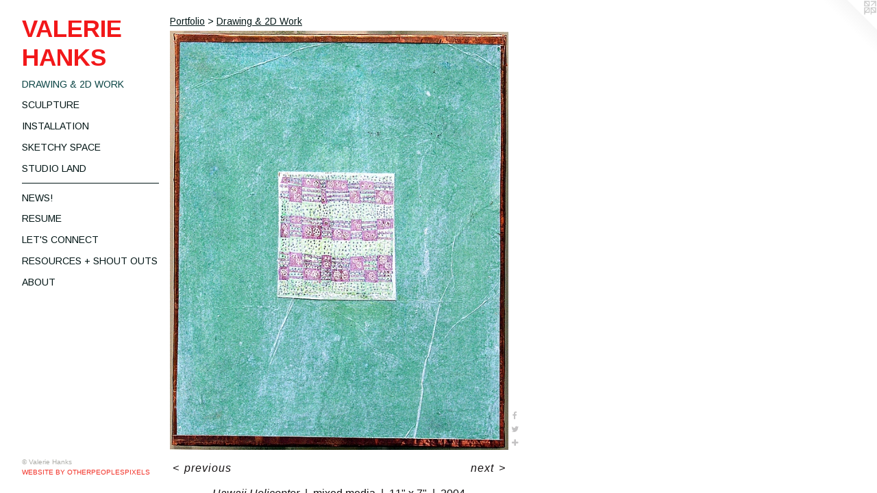

--- FILE ---
content_type: text/html;charset=utf-8
request_url: https://valeriehanks.com/artwork/28318-Hawaii%20Helicopter.html
body_size: 3351
content:
<!doctype html><html class="no-js a-image mobile-title-align--left has-mobile-menu-icon--left mobile-menu-align--left p-artwork has-page-nav l-detailed has-wall-text "><head><meta charset="utf-8" /><meta content="IE=edge" http-equiv="X-UA-Compatible" /><meta http-equiv="X-OPP-Site-Id" content="363" /><meta http-equiv="X-OPP-Revision" content="1379" /><meta http-equiv="X-OPP-Locke-Environment" content="production" /><meta http-equiv="X-OPP-Locke-Release" content="v0.0.141" /><title>VALERIE HANKS</title><link rel="canonical" href="https://valeriehanks.com/artwork/28318-Hawaii%20Helicopter.html" /><meta content="website" property="og:type" /><meta property="og:url" content="https://valeriehanks.com/artwork/28318-Hawaii%20Helicopter.html" /><meta property="og:title" content="Hawaii Helicopter" /><meta content="width=device-width, initial-scale=1" name="viewport" /><link type="text/css" rel="stylesheet" href="//cdnjs.cloudflare.com/ajax/libs/normalize/3.0.2/normalize.min.css" /><link type="text/css" rel="stylesheet" media="only all" href="//maxcdn.bootstrapcdn.com/font-awesome/4.3.0/css/font-awesome.min.css" /><link type="text/css" rel="stylesheet" media="not all and (min-device-width: 600px) and (min-device-height: 600px)" href="/release/locke/production/v0.0.141/css/small.css" /><link type="text/css" rel="stylesheet" media="only all and (min-device-width: 600px) and (min-device-height: 600px)" href="/release/locke/production/v0.0.141/css/large-detailed.css" /><link type="text/css" rel="stylesheet" media="not all and (min-device-width: 600px) and (min-device-height: 600px)" href="/r17640920530000001379/css/small-site.css" /><link type="text/css" rel="stylesheet" media="only all and (min-device-width: 600px) and (min-device-height: 600px)" href="/r17640920530000001379/css/large-site.css" /><link type="text/css" rel="stylesheet" media="only all and (min-device-width: 600px) and (min-device-height: 600px)" href="//fonts.googleapis.com/css?family=Arimo:700" /><link type="text/css" rel="stylesheet" media="only all and (min-device-width: 600px) and (min-device-height: 600px)" href="//fonts.googleapis.com/css?family=Arimo:400" /><link type="text/css" rel="stylesheet" media="not all and (min-device-width: 600px) and (min-device-height: 600px)" href="//fonts.googleapis.com/css?family=Arimo:400&amp;text=MENUHomePrtfliws%21RuL%27%20Cnc%2BShOAb" /><link type="text/css" rel="stylesheet" media="not all and (min-device-width: 600px) and (min-device-height: 600px)" href="//fonts.googleapis.com/css?family=Arimo:700&amp;text=VALERI%20HNKS" /><script>window.OPP = window.OPP || {};
OPP.modernMQ = 'only all';
OPP.smallMQ = 'not all and (min-device-width: 600px) and (min-device-height: 600px)';
OPP.largeMQ = 'only all and (min-device-width: 600px) and (min-device-height: 600px)';
OPP.downURI = '/x/3/6/3/363/.down';
OPP.gracePeriodURI = '/x/3/6/3/363/.grace_period';
OPP.imgL = function (img) {
  !window.lazySizes && img.onerror();
};
OPP.imgE = function (img) {
  img.onerror = img.onload = null;
  img.src = img.getAttribute('data-src');
  //img.srcset = img.getAttribute('data-srcset');
};</script><script src="/release/locke/production/v0.0.141/js/modernizr.js"></script><script src="/release/locke/production/v0.0.141/js/masonry.js"></script><script src="/release/locke/production/v0.0.141/js/respimage.js"></script><script src="/release/locke/production/v0.0.141/js/ls.aspectratio.js"></script><script src="/release/locke/production/v0.0.141/js/lazysizes.js"></script><script src="/release/locke/production/v0.0.141/js/large.js"></script><script src="/release/locke/production/v0.0.141/js/hammer.js"></script><script>if (!Modernizr.mq('only all')) { document.write('<link type="text/css" rel="stylesheet" href="/release/locke/production/v0.0.141/css/minimal.css">') }</script><style>.media-max-width {
  display: block;
}

@media (min-height: 847px) {

  .media-max-width {
    max-width: 581.0px;
  }

}

@media (max-height: 847px) {

  .media-max-width {
    max-width: 68.59027777777779vh;
  }

}</style><script>(function(i,s,o,g,r,a,m){i['GoogleAnalyticsObject']=r;i[r]=i[r]||function(){
(i[r].q=i[r].q||[]).push(arguments)},i[r].l=1*new Date();a=s.createElement(o),
m=s.getElementsByTagName(o)[0];a.async=1;a.src=g;m.parentNode.insertBefore(a,m)
})(window,document,'script','//www.google-analytics.com/analytics.js','ga');
ga('create', 'UA-101754507-1', 'auto');
ga('send', 'pageview');</script></head><body><header id="header"><a class=" site-title" href="/home.html"><span class=" site-title-text u-break-word">VALERIE HANKS</span><div class=" site-title-media"></div></a><a id="mobile-menu-icon" class="mobile-menu-icon hidden--no-js hidden--large"><svg viewBox="0 0 21 18" width="21" height="18" fill="currentColor"><rect x="0" y="0" width="21" height="4" rx="0"></rect><rect x="0" y="7" width="21" height="4" rx="0"></rect><rect x="0" y="14" width="21" height="4" rx="0"></rect></svg></a></header><nav class=" hidden--large"><ul class=" site-nav"><li class="nav-item nav-home "><a class="nav-link " href="/home.html">Home</a></li><li class="nav-item expanded nav-museum "><a class="nav-link " href="/section/1832.html">Portfolio</a><ul><li class="nav-gallery nav-item expanded "><a class="selected nav-link " href="/section/177790-Drawing%20%26%202D%20Work.html">Drawing &amp; 2D Work</a></li><li class="nav-gallery nav-item expanded "><a class="nav-link " href="/section/453680-Sculpture.html">Sculpture</a></li><li class="nav-gallery nav-item expanded "><a class="nav-link " href="/section/177157-Installation.html">Installation</a></li><li class="nav-gallery nav-item expanded "><a class="nav-link " href="/section/92835-Sketchy%20Space.html">Sketchy Space</a></li><li class="nav-gallery nav-item expanded "><a class="nav-link " href="/section/94507-Where%20The%20Magic%20Happens.html">Studio Land</a></li></ul></li><li class="d0 nav-divider hidden--small"></li><li class="nav-news nav-item "><a class="nav-link " href="/news.html">News!</a></li><li class="nav-item nav-pdf2 "><a target="_blank" class="nav-link " href="//img-cache.oppcdn.com/fixed/363/assets/P29Z51tTZ6OlNTvl.pdf">Resume</a></li><li class="nav-item nav-contact "><a class="nav-link " href="/contact.html">Let's Connect</a></li><li class="nav-links nav-item "><a class="nav-link " href="/links.html">Resources + Shout Outs</a></li><li class="nav-item nav-pdf1 "><a target="_blank" class="nav-link " href="//img-cache.oppcdn.com/fixed/363/assets/ViEdRBDa9rQ_uPg5.pdf">About</a></li></ul></nav><div class=" content"><nav class=" hidden--small" id="nav"><header><a class=" site-title" href="/home.html"><span class=" site-title-text u-break-word">VALERIE HANKS</span><div class=" site-title-media"></div></a></header><ul class=" site-nav"><li class="nav-item nav-home "><a class="nav-link " href="/home.html">Home</a></li><li class="nav-item expanded nav-museum "><a class="nav-link " href="/section/1832.html">Portfolio</a><ul><li class="nav-gallery nav-item expanded "><a class="selected nav-link " href="/section/177790-Drawing%20%26%202D%20Work.html">Drawing &amp; 2D Work</a></li><li class="nav-gallery nav-item expanded "><a class="nav-link " href="/section/453680-Sculpture.html">Sculpture</a></li><li class="nav-gallery nav-item expanded "><a class="nav-link " href="/section/177157-Installation.html">Installation</a></li><li class="nav-gallery nav-item expanded "><a class="nav-link " href="/section/92835-Sketchy%20Space.html">Sketchy Space</a></li><li class="nav-gallery nav-item expanded "><a class="nav-link " href="/section/94507-Where%20The%20Magic%20Happens.html">Studio Land</a></li></ul></li><li class="d0 nav-divider hidden--small"></li><li class="nav-news nav-item "><a class="nav-link " href="/news.html">News!</a></li><li class="nav-item nav-pdf2 "><a target="_blank" class="nav-link " href="//img-cache.oppcdn.com/fixed/363/assets/P29Z51tTZ6OlNTvl.pdf">Resume</a></li><li class="nav-item nav-contact "><a class="nav-link " href="/contact.html">Let's Connect</a></li><li class="nav-links nav-item "><a class="nav-link " href="/links.html">Resources + Shout Outs</a></li><li class="nav-item nav-pdf1 "><a target="_blank" class="nav-link " href="//img-cache.oppcdn.com/fixed/363/assets/ViEdRBDa9rQ_uPg5.pdf">About</a></li></ul><footer><div class=" copyright">© Valerie Hanks</div><div class=" credit"><a href="http://otherpeoplespixels.com/ref/valeriehanks.com" target="_blank">Website by OtherPeoplesPixels</a></div></footer></nav><main id="main"><a class=" logo hidden--small" href="http://otherpeoplespixels.com/ref/valeriehanks.com" title="Website by OtherPeoplesPixels" target="_blank"></a><div class=" page clearfix media-max-width"><h1 class="parent-title title"><a href="/section/1832.html" class="root title-segment hidden--small">Portfolio</a><span class=" title-sep hidden--small"> &gt; </span><a class=" title-segment" href="/section/177790-Drawing%20%26%202D%20Work.html">Drawing &amp; 2D Work</a></h1><div class=" media-and-info"><div class=" page-media-wrapper media"><a class=" page-media" title="Hawaii Helicopter" href="/artwork/28269-Miller%20Time%20series%20%231.html" id="media"><img data-aspectratio="581/720" class="u-img " alt="Hawaii Helicopter" src="//img-cache.oppcdn.com/fixed/363/assets/HCYIpA04.jpg" srcset="//img-cache.oppcdn.com/img/v1.0/s:363/t:QkxBTksrVEVYVCtIRVJF/p:12/g:tl/o:2.5/a:50/q:90/1400x720-HCYIpA04.jpg/581x720/3cf9247d17328e2a10e085b962431df0.jpg 581w,
//img-cache.oppcdn.com/img/v1.0/s:363/t:QkxBTksrVEVYVCtIRVJF/p:12/g:tl/o:2.5/a:50/q:90/984x588-HCYIpA04.jpg/474x588/a04c057c5303c2a89f86c0b10e81fd9a.jpg 474w,
//img-cache.oppcdn.com/fixed/363/assets/HCYIpA04.jpg 387w" sizes="(max-device-width: 599px) 100vw,
(max-device-height: 599px) 100vw,
(max-width: 387px) 387px,
(max-height: 480px) 387px,
(max-width: 474px) 474px,
(max-height: 588px) 474px,
581px" /></a><a class=" zoom-corner" style="display: none" id="zoom-corner"><span class=" zoom-icon fa fa-search-plus"></span></a><div class="share-buttons a2a_kit social-icons hidden--small" data-a2a-title="Hawaii Helicopter" data-a2a-url="https://valeriehanks.com/artwork/28318-Hawaii%20Helicopter.html"><a class="u-img-link a2a_button_facebook share-button "><span class="facebook social-icon fa-facebook fa "></span></a><a class="u-img-link share-button a2a_button_twitter "><span class="twitter fa-twitter social-icon fa "></span></a><a target="_blank" class="u-img-link share-button a2a_dd " href="https://www.addtoany.com/share_save"><span class="social-icon share fa-plus fa "></span></a></div></div><div class=" info border-color"><div class=" wall-text border-color"><div class=" wt-item wt-title">Hawaii Helicopter</div><div class=" wt-item wt-media">mixed media</div><div class=" wt-item wt-dimensions">11" x 7"</div><div class=" wt-item wt-date">2004</div></div><div class=" page-nav hidden--small border-color clearfix"><a class=" prev" id="artwork-prev" href="/artwork/728156-Adjusting%20Series%204.html">&lt; <span class=" m-hover-show">previous</span></a> <a class=" next" id="artwork-next" href="/artwork/28269-Miller%20Time%20series%20%231.html"><span class=" m-hover-show">next</span> &gt;</a></div></div></div><div class="share-buttons a2a_kit social-icons hidden--large" data-a2a-title="Hawaii Helicopter" data-a2a-url="https://valeriehanks.com/artwork/28318-Hawaii%20Helicopter.html"><a class="u-img-link a2a_button_facebook share-button "><span class="facebook social-icon fa-facebook fa "></span></a><a class="u-img-link share-button a2a_button_twitter "><span class="twitter fa-twitter social-icon fa "></span></a><a target="_blank" class="u-img-link share-button a2a_dd " href="https://www.addtoany.com/share_save"><span class="social-icon share fa-plus fa "></span></a></div></div></main></div><footer><div class=" copyright">© Valerie Hanks</div><div class=" credit"><a href="http://otherpeoplespixels.com/ref/valeriehanks.com" target="_blank">Website by OtherPeoplesPixels</a></div></footer><div class=" modal zoom-modal" style="display: none" id="zoom-modal"><style>@media (min-aspect-ratio: 581/720) {

  .zoom-media {
    width: auto;
    max-height: 720px;
    height: 100%;
  }

}

@media (max-aspect-ratio: 581/720) {

  .zoom-media {
    height: auto;
    max-width: 581px;
    width: 100%;
  }

}
@supports (object-fit: contain) {
  img.zoom-media {
    object-fit: contain;
    width: 100%;
    height: 100%;
    max-width: 581px;
    max-height: 720px;
  }
}</style><div class=" zoom-media-wrapper"><img onerror="OPP.imgE(this);" onload="OPP.imgL(this);" data-src="//img-cache.oppcdn.com/fixed/363/assets/HCYIpA04.jpg" data-srcset="//img-cache.oppcdn.com/img/v1.0/s:363/t:QkxBTksrVEVYVCtIRVJF/p:12/g:tl/o:2.5/a:50/q:90/1400x720-HCYIpA04.jpg/581x720/3cf9247d17328e2a10e085b962431df0.jpg 581w,
//img-cache.oppcdn.com/img/v1.0/s:363/t:QkxBTksrVEVYVCtIRVJF/p:12/g:tl/o:2.5/a:50/q:90/984x588-HCYIpA04.jpg/474x588/a04c057c5303c2a89f86c0b10e81fd9a.jpg 474w,
//img-cache.oppcdn.com/fixed/363/assets/HCYIpA04.jpg 387w" data-sizes="(max-device-width: 599px) 100vw,
(max-device-height: 599px) 100vw,
(max-width: 387px) 387px,
(max-height: 480px) 387px,
(max-width: 474px) 474px,
(max-height: 588px) 474px,
581px" class="zoom-media lazyload hidden--no-js " alt="Hawaii Helicopter" /><noscript><img class="zoom-media " alt="Hawaii Helicopter" src="//img-cache.oppcdn.com/fixed/363/assets/HCYIpA04.jpg" /></noscript></div></div><div class=" offline"></div><script src="/release/locke/production/v0.0.141/js/small.js"></script><script src="/release/locke/production/v0.0.141/js/artwork.js"></script><script>var a2a_config = a2a_config || {};a2a_config.prioritize = ['facebook','twitter','linkedin','googleplus','pinterest','instagram','tumblr','share'];a2a_config.onclick = 1;(function(){  var a = document.createElement('script');  a.type = 'text/javascript'; a.async = true;  a.src = '//static.addtoany.com/menu/page.js';  document.getElementsByTagName('head')[0].appendChild(a);})();</script><script>window.oppa=window.oppa||function(){(oppa.q=oppa.q||[]).push(arguments)};oppa('config','pathname','production/v0.0.141/363');oppa('set','g','true');oppa('set','l','detailed');oppa('set','p','artwork');oppa('set','a','image');oppa('rect','m','media','main');oppa('send');</script><script async="" src="/release/locke/production/v0.0.141/js/analytics.js"></script><script src="https://otherpeoplespixels.com/static/enable-preview.js"></script></body></html>

--- FILE ---
content_type: text/css;charset=utf-8
request_url: https://valeriehanks.com/r17640920530000001379/css/large-site.css
body_size: 489
content:
body {
  background-color: #FFFFFF;
  font-weight: normal;
  font-style: normal;
  font-family: "Trebuchet MS", "Helvetica", sans-serif;
}

body {
  color: #161213;
}

main a {
  color: #f23026;
}

main a:hover {
  text-decoration: underline;
  color: #f55e56;
}

main a:visited {
  color: #f55e56;
}

.site-title, .mobile-menu-icon {
  color: #f2181a;
}

.site-nav, .mobile-menu-link, nav:before, nav:after {
  color: #031616;
}

.site-nav a {
  color: #031616;
}

.site-nav a:hover {
  text-decoration: none;
  color: #094343;
}

.site-nav a:visited {
  color: #031616;
}

.site-nav a.selected {
  color: #094343;
}

.site-nav:hover a.selected {
  color: #031616;
}

footer {
  color: #adada8;
}

footer a {
  color: #f23026;
}

footer a:hover {
  text-decoration: underline;
  color: #f55e56;
}

footer a:visited {
  color: #f55e56;
}

.title, .news-item-title, .flex-page-title {
  color: #031616;
}

.title a {
  color: #031616;
}

.title a:hover {
  text-decoration: none;
  color: #094343;
}

.title a:visited {
  color: #031616;
}

.hr, .hr-before:before, .hr-after:after, .hr-before--small:before, .hr-before--large:before, .hr-after--small:after, .hr-after--large:after {
  border-top-color: #866e74;
}

.button {
  background: #f23026;
  color: #FFFFFF;
}

.social-icon {
  background-color: #161213;
  color: #FFFFFF;
}

.welcome-modal {
  background-color: #FFFFFF;
}

.share-button .social-icon {
  color: #161213;
}

.site-title {
  font-family: "Arimo", sans-serif;
  font-style: normal;
  font-weight: 700;
}

.site-nav {
  font-family: "Arimo", sans-serif;
  font-style: normal;
  font-weight: 400;
}

.section-title, .parent-title, .news-item-title, .link-name, .preview-placeholder, .preview-image, .flex-page-title {
  font-family: "Arimo", sans-serif;
  font-style: normal;
  font-weight: 400;
}

body {
  font-size: 16px;
}

.site-title {
  font-size: 35px;
}

.site-nav {
  font-size: 14px;
}

.title, .news-item-title, .link-name, .flex-page-title {
  font-size: 14px;
}

.border-color {
  border-color: hsla(345, 10%, 7.8431373%, 0.2);
}

.p-artwork .page-nav a {
  color: #161213;
}

.p-artwork .page-nav a:hover {
  text-decoration: none;
  color: #161213;
}

.p-artwork .page-nav a:visited {
  color: #161213;
}

.wordy {
  text-align: left;
}

--- FILE ---
content_type: text/css;charset=utf-8
request_url: https://valeriehanks.com/r17640920530000001379/css/small-site.css
body_size: 366
content:
body {
  background-color: #FFFFFF;
  font-weight: normal;
  font-style: normal;
  font-family: "Trebuchet MS", "Helvetica", sans-serif;
}

body {
  color: #161213;
}

main a {
  color: #f23026;
}

main a:hover {
  text-decoration: underline;
  color: #f55e56;
}

main a:visited {
  color: #f55e56;
}

.site-title, .mobile-menu-icon {
  color: #f2181a;
}

.site-nav, .mobile-menu-link, nav:before, nav:after {
  color: #031616;
}

.site-nav a {
  color: #031616;
}

.site-nav a:hover {
  text-decoration: none;
  color: #094343;
}

.site-nav a:visited {
  color: #031616;
}

.site-nav a.selected {
  color: #094343;
}

.site-nav:hover a.selected {
  color: #031616;
}

footer {
  color: #adada8;
}

footer a {
  color: #f23026;
}

footer a:hover {
  text-decoration: underline;
  color: #f55e56;
}

footer a:visited {
  color: #f55e56;
}

.title, .news-item-title, .flex-page-title {
  color: #031616;
}

.title a {
  color: #031616;
}

.title a:hover {
  text-decoration: none;
  color: #094343;
}

.title a:visited {
  color: #031616;
}

.hr, .hr-before:before, .hr-after:after, .hr-before--small:before, .hr-before--large:before, .hr-after--small:after, .hr-after--large:after {
  border-top-color: #866e74;
}

.button {
  background: #f23026;
  color: #FFFFFF;
}

.social-icon {
  background-color: #161213;
  color: #FFFFFF;
}

.welcome-modal {
  background-color: #FFFFFF;
}

.site-title {
  font-family: "Arimo", sans-serif;
  font-style: normal;
  font-weight: 700;
}

nav {
  font-family: "Arimo", sans-serif;
  font-style: normal;
  font-weight: 400;
}

.wordy {
  text-align: left;
}

.site-title {
  font-size: 2.1875rem;
}

footer .credit a {
  color: #161213;
}

--- FILE ---
content_type: text/css; charset=utf-8
request_url: https://fonts.googleapis.com/css?family=Arimo:400&text=MENUHomePrtfliws%21RuL%27%20Cnc%2BShOAb
body_size: -426
content:
@font-face {
  font-family: 'Arimo';
  font-style: normal;
  font-weight: 400;
  src: url(https://fonts.gstatic.com/l/font?kit=P5sfzZCDf9_T_3cV7NCUECyoxNk37cxsAhDAVQMwaIYuvDRwEf38JG32UY97rBe-2CvQ_4IdrSBwZy00EIt_WA&skey=6457c0ab3b693f57&v=v35) format('woff2');
}


--- FILE ---
content_type: text/css; charset=utf-8
request_url: https://fonts.googleapis.com/css?family=Arimo:700&text=VALERI%20HNKS
body_size: -402
content:
@font-face {
  font-family: 'Arimo';
  font-style: normal;
  font-weight: 700;
  src: url(https://fonts.gstatic.com/l/font?kit=P5sfzZCDf9_T_3cV7NCUECyoxNk3CstsAhDAVQMwaIY6vFQScvX0LWvoT5c&skey=6457c0ab3b693f57&v=v35) format('woff2');
}


--- FILE ---
content_type: text/plain
request_url: https://www.google-analytics.com/j/collect?v=1&_v=j102&a=455895311&t=pageview&_s=1&dl=https%3A%2F%2Fvaleriehanks.com%2Fartwork%2F28318-Hawaii%2520Helicopter.html&ul=en-us%40posix&dt=VALERIE%20HANKS&sr=1280x720&vp=1280x720&_u=IEBAAEABAAAAACAAI~&jid=961411613&gjid=375079784&cid=940238926.1768883294&tid=UA-101754507-1&_gid=613980220.1768883294&_r=1&_slc=1&z=2037289408
body_size: -451
content:
2,cG-WQPMH3JW7J